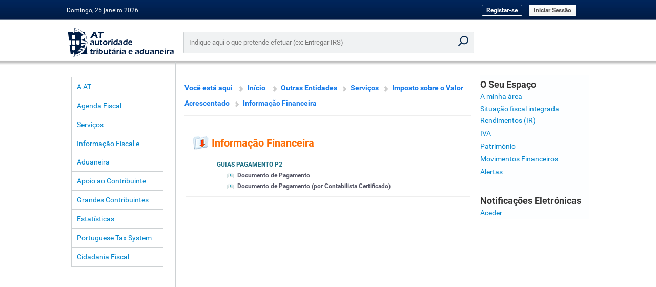

--- FILE ---
content_type: text/html; charset=ISO-8859-15
request_url: https://www.portaldasfinancas.gov.pt/pt/OE/menu.action?pai=5477
body_size: 8150
content:
<!DOCTYPE html PUBLIC "-//W3C//DTD XHTML 1.0 Transitional//EN" "http://www.w3.org/TR/xhtml1/DTD/xhtml1-transitional.dtd">
<html xmlns="http://www.w3.org/1999/xhtml"  lang="pt">

<head>

    <meta http-equiv="Content-Type" content="text/html; charset=iso-8859-1">
    <meta name="author" content="DGITA / Opensoft">
    <meta name="description" content = "PORTAL DAS FINANÇAS">
    <meta name="keywords" content = "AT Autoridade Tributária Aduaneira Finanças">
    <meta name="language" content = "PT">
    <meta http-equiv="X-UA-Compatible" content="IE=edge">
        
        <title>Portal das Finanças - Informação Financeira</title>
    
    <script >

        function post(body) {

            document.dummyForm.body.value = body;
            document.dummyForm.submit();
            return false;
        }

        function postExternal(body) {
            document.dummyForm.action.value = body;
            document.dummyForm.submit();
            return false;
        }

        function doThePFLoad() {
            window.name = 'PortalFinancas';
            if (typeof onLoadBody == "function") {
                onLoadBody();
            }
        }


    </script>


    <link rel="stylesheet" type="text/css" href="/pf/styles/external.css" />
    <link rel="stylesheet" type="text/css" href="/pf/styles/dgci.css" />
    <link rel="stylesheet" type="text/css" href="/pf/styles/print.css" media="print" />
    <link rel="stylesheet" type="text/css" href="/pf/styles/pf.css" />
    <link rel="stylesheet" type="text/css" href="/pf/styles/aural.css" media="aural" />

    <!--[if IE 7]>
    <style type="text/css" media="all">
        select { height: 21px !important; }
        #paginacaoPG  td.paginas { text-align: center !important; }
        .goldButton { font-size: 10px !important; font-family: Trebuchet MS; line-height: 12px; height: 18px; background: url(/pf/img/btn1_middle.gif) left top repeat-x !important; padding-top: 3px; color: #ffffff !important; font-weight: bold; vertical-align: middle; text-transform: uppercase; border: none; float: left; display: inline;	cursor: pointer; }
    </style>
    <![endif]-->

    <!--[if  lt IE 9]>
    <style type="text/css" media="all">
        #agendaDiv{
            width: 179px;
        }
    </style>

    <![endif]-->

    <!--[if lt IE 7]>
    <script defer type="text/javascript" src="/pf/js/pngfix.js"></script>
    <![endif]-->

    <script type="text/javascript" src="/pf/js/janelas.js"></script>
    <script type="text/javascript" src="/pf/js/images.js"></script>
    <script type="text/javascript" src="/pf/js/validation.js"></script>
    <script type="text/javascript" src="/pf/js/prototype.js"></script>
    <script type="text/javascript" src="/pf/js/auto-validation.js"></script>
    <script type="text/javascript" src="/pf/js/overlib.js"></script>
    <script type="text/javascript" src="/pf/js/functions.js"></script>
    <script type="text/javascript" src="/pf/js/search-input-validations.js"></script>
</head>

<body onload="doThePFLoad()">


<form name="dummyForm" method="post" action="main.jsp"><input type="hidden" name="body" value="" /></form>
<div id="overDiv" style="position:absolute; visibility:hidden; z-index:1000;"></div>

<div class="skip-link">
    <a href="#menu">Ir para o conteúdo principal</a>
    <a href="#footer">Ir para o rodapé</a>
</div>

<table id="main_Table" cellpadding="0" cellspacing="0">
    <tr>
        <td class="left_margin"><img src="/pf/img/pixel.gif" height="500" width="2" alt="" title="" /></td>
        <td class="conteudo" valign="top">
            <!-- HEADER-->
            <script type="text/javascript">

    /**
     * Mensagem de Welcome a utilizador
     */

    function getWelcomeMessage(){
        var currentdate = new Date();
        var currentHour = currentdate.getHours();

        var cumprimento = '';

        if (currentHour >= 19 || currentHour < 6) {
            cumprimento = 'Boa noite, ';
        }
        else if (currentHour >= 12 && currentHour < 19) {
            cumprimento = 'Boa tarde, ';
        }
        else {
            // currentHour >= 6 && currentHour < 12
            cumprimento = 'Bom dia, ';
        }
        document.write(cumprimento);
    }

    /**
     * Data
     */

    function getFormatedYar(number) {
        return (number < 1000) ? number + 1900 : number;
    }

    function getFormatedDate() {
        var now = new Date();
        var days = ["Domingo", "Segunda-feira", "Terça-feira", "Quarta-feira", "Quinta-feira", "Sexta-feira", "Sábado"];
        var months = ["janeiro", "fevereiro", "março", "abril", "maio", "junho", "julho", "agosto", "setembro", "outubro", "novembro", "dezembro"];
        var date = now.getDate();
        var today = days[now.getDay()] + ", " + date + " " + months[now.getMonth()] + " " + (getFormatedYar(now.getYear()));
        document.write(today);
    }

</script>

<table cellpadding="0" cellspacing="0" id="header">
    <tr>
                    <td class="left">
                <script>getFormatedDate()</script>
            </td>

            <td class="header-middle-center logout-header">
                <a href="https://www.acesso.gov.pt/unauthed/novoUtilizadorForm?partID=PFIN&path=/at/html/index.html" class="btn-outline" style="text-transform: none;">Registar-se</a>
                <a href="//sitfiscal.portaldasfinancas.gov.pt/geral/dashboard" class="btn-default">Iniciar Sessão</a>
            </td>
        
    </tr>
</table>

            <!-- CONTEUDO -->
            <table cellpadding="0" cellspacing="0" id="main_area">
                <tr>
                    <td class="logoAT">
                        <a href="/">
                            <img src="/pf/img/logo-at.svg"onerror="this.onerror=null; this.src='/pf/img/logo-at.png'" alt="Autoridade Tributária e Aduaneira" title="Autoridade Tributária e Aduaneira" width="170" />
                        </a>
                    </td>
                    <td colspan="2" id="main-search-td">
                        <div class="main-search">
                            <form action="//sitfiscal.portaldasfinancas.gov.pt/geral/search" method="get" name="pesquisa" accept-charset="UTF-8">
                                <input type="search" name="query" id="query" class="main-search-input" placeholder="Indique aqui o que pretende efetuar (ex: Entregar IRS)"  >
                                <input type="hidden" name="e" value="?">
                                <input type="submit" class="main-search-submit" tabindex="-1" value="Pesquisar" onClick="return inputEmpty()">
                            </form>
                        </div>
                    </td>
                </tr>
                <tr style="height: 6px;"></tr>
                <tr>
                    <td class="top_left">
                        <!-- MENU -->
                        <table cellpadding="0" cellspacing="0" id="menu">
                            <tr>
                                <td class="margin">&nbsp;</td>
                                <td class="left" align="left">
                                    <!-- menu -->
                                    <table cellpadding="0" cellspacing="0" class="menu" border="0">
	
		<tr><td class="top"><a href="http://info.portaldasfinancas.gov.pt/pt/at">A AT</a></td></tr>

	<tr><td><a href="http://info.portaldasfinancas.gov.pt//pt/apoio_contribuinte/calendario_fiscal/Pages/obrigacoes.aspx">Agenda Fiscal</a></td></tr>

		<tr><td><a href="//sitfiscal.portaldasfinancas.gov.pt/geral/siteMap">Serviços</a></td></tr>

		<tr><td><a href="http://info.portaldasfinancas.gov.pt/pt/home">Informação Fiscal e Aduaneira</a></td></tr>

		<tr><td><a href="http://info.portaldasfinancas.gov.pt/pt/apoio_ao_contribuinte/Pages/default.aspx">Apoio ao Contribuinte</a></td></tr>

		<tr><td><a href="http://info.portaldasfinancas.gov.pt/pt/grandes_contribuintes">Grandes Contribuintes</a></td></tr>

		<tr><td><a href="http://info.portaldasfinancas.gov.pt/pt/dgci/divulgacao/estatisticas/">Estatísticas</a></td></tr>

		<tr><td><a href="https://info.portaldasfinancas.gov.pt/en/tax-information/Pages/default.aspx" >Portuguese Tax System</a></td></tr>

        <tr><td><a href="http://info.portaldasfinancas.gov.pt/pt/Cidadania/Paginas/default.aspx">Cidadania Fiscal</a></td></tr>

</table>

                                    <!-- proximos servicos -->
                                    

                                    <!-- banner -->
                                    <!--
<table cellpadding="0" cellspacing="0" id="banner">
	<tr>
		<td class="top_left"><img src="/pf/img/menuBox_cantoTopLeft.gif" alt="" title=""/></td>
		<td class="middle"></td>
		<td class="top_right"><img src="/pf/img/menuBox_cantoTopRight.gif" alt="" title="" /></td>
	</tr>
	<tr>
		<td class="margin"><img src="/pf/img/pixel.gif" alt="" title="" /></td>
		<td class="middle">
			<a href="desconhecida.action"><img src="/pf/img/banner_educacaoFiscal.gif" alt="Educação Fiscal" title="Educação Fiscal" /></a>
		</td>
		<td class="margin"><img src="/pf/img/pixel.gif" alt="" title="" /></td>
	</tr>
	<tr>
		<td class="bottom_left"><img src="/pf/img/menuBox_cantoBottomLeft.gif" alt="" title=""/></td>
		<td class="middle"></td>
		<td class="bottom_right"><img src="/pf/img/menuBox_cantoBottomRight.gif" alt="" title=""/></td>
	</tr>
</table>
-->

                                </td>
                                <td class="margin">&nbsp;</td>
                            </tr>

                        </table>
                    </td>
                    <td id="main_middle_body" class="middle middle-correct" rowspan="2" valign="top">
                        <!-- conteudo central -->
                        <div class="bodyBox mainBody">

                            <div class="inlineDivReset"></div>
                            <div class="bodyBoxInnerElement">
                                <!-- BREADCRUMBS -->
<p>
<table cellpadding="0" cellspacing="0" id="breadcrumbs">
	<tr>
		<td>
			<span>Você está aqui</span>
			
			<span class="home"><a href="/home.action">Início</a></span>
										<a href="/pt/OE/inicio.action">Outras Entidades</a>
						
			<!--  from here -->
			
			
							
									
									
                                												<a href="/pt/OE/menu.action?pai=9000" title="Serviços">Serviços</a>
							
									
									
                                												<a href="/pt/OE/menu.action?pai=3016" title="Imposto sobre o Valor Acrescentado">Imposto sobre o Valor Acrescentado</a>
							
									
									
                                												<a href="/pt/OE/menu.action?pai=5477" title="Informação Financeira">Informação Financeira</a>
			
		</td>
	</tr>
	
	<tr><td class="hr"><img src="/pf/img/pixel.gif" width="1" height="1" alt="" title="" /></td></tr>
	
</table>
</p>
<script>
	function getBreadCrumbsAditionalInfoParentId () {
		return "3016";
    }

	function getBreadCrumbsAditionalInfoParentSegmentId () {
					return "OE";
		    }

    function getBreadCrumbsAditionalInfoBreadCrumbSize() {
     	return $action.breadCrumbsSize;   
    }
    
</script>

                                <div class="user_info_printable">

                                </div>
                            </div>
                            <div class="bodyBoxInnerElement">
                                <script type="text/javascript" src="/pf/js/control.tabs.2.1.1.js"></script>

<table class="width_100" border="0">

<!-- 
	<tr><td>&nbsp;</td></tr>
 -->
	<tr>
		<td>
	
			<table cellpadding="0" cellspacing="0" id="menu_header" border="0">
				<tr valign="top">
					<td class="icon"><img src="/pf/img/icon_servico_entregar.gif" class="left" alt='Informação Financeira'/>&nbsp;&nbsp;</td>
					<td class="codigo">Informação Financeira</td>
				</tr>
			</table>
		</td>
	</tr>
	<tr>
		<td valign="top">
			<table cellpadding="0" cellspacing="0" id="menuAutArea" class="segmentosArea">
			 
			 				 	
									<tr>
						<td class="middle">
							
							<ul class="node">
																								<li class="node">
																														
																				<a href="menu.action?pai=5480&segId=OE" title='Guias Pagamento P2'>Guias Pagamento P2</a>
									</li>
									<ul class="leaf">
																																							
																															<li class="leaf"><a href="https://iva.portaldasfinancas.gov.pt/pagantiva/listaPedidos/entrar" title='Documento de Pagamento' >Documento de Pagamento</a></li>
																																																	
																															<li class="leaf"><a href="https://iva.portaldasfinancas.gov.pt/pagantiva/listaClientesToc/entrar" title='Documento de Pagamento (por Contabilista Certificado)' >Documento de Pagamento (por Contabilista Certificado)</a></li>
																												</ul>
																						</ul>
						</td>
					</tr>
					
								
				<tr>
					<td class="hr"><img src="/pf/img/pixel.gif" width="1" height="1" alt="" title="" /></td>
				</tr>
				

			</table>
		</td>
	</tr>
</table>


                            </div>
                            <div style="clear:both"></div>
                            <div class="bodyBoxInnerElement">
                                
                            </div>
                            <div class="bodyBoxExpander"></div>
                        </div>

                    </td>
                    <td class="right_body" rowspan="2" >
                        <!-- o seu espaco -->
                        <table cellpadding="0" cellspacing="0" id="seu_espaco_login">
	<tr>
		<td class="middle">
			<table cellpadding="0" cellspacing="0" class="listagem">

				<tr><td><span class="title">O Seu Espaço</span></td></tr>
				
				<tr><td><a href="//sitfiscal.portaldasfinancas.gov.pt/geral/dashboard" target="_top">A minha área</a></td></tr>

								<tr><td nowrap="nowrap"><span class="title"><a href="https://sitfiscal.portaldasfinancas.gov.pt/integrada" target="_top">Situação fiscal integrada</a></span></td></tr>

				<tr><td><a href="/pt/Ren/menu.action?pai=0" target="_top">Rendimentos (IR)</a></td></tr>

				<tr><td><a href="/pt/IVA/menu.action?pai=0" target="_top">IVA</a></td></tr>

				<tr><td><a href="/pt/Pat/menu.action?pai=0" target="_top">Património</a></td></tr>

				<tr><td><a href="https://sitfiscal.portaldasfinancas.gov.pt/movfin" target="_top">Movimentos Financeiros</a></td></tr>

				<tr><td><a href="https://sitfiscal.portaldasfinancas.gov.pt/movfin" target="_top">Alertas</a></td></tr>

			</table>

			<table cellpadding="0" cellspacing="0" class="listagem">
				<tr><td>&nbsp;</td></tr>
				<tr><td><span class="title">Notifica&ccedil;&otilde;es Eletr&oacute;nicas</span></td></tr>
				<tr><td><a href="https://sitfiscal.portaldasfinancas.gov.pt/notificacoes/" target="_top">Aceder</a></td></tr>
			</table>
		</td>
	</tr>

</table>

                    </td>
                </tr>

            </table>
        </td>
        <td class="right_margin" ><img src="/pf/img/pixel.gif" height="500" width="2" alt="" title="" /></td>

    </tr>
    <tr class="footer_tr template_main">
        <td class="left_margin" ><img src="/pf/img/pixel.gif"  width="2" alt="" title="" /></td>
        <td class="middle">
            <!-- FOOTER -->
            <table  cellpadding="0" cellspacing="0" id="footer">
                <tr>
                    <td id="footer_template" class="footer">
                        <!-- FOOTER -->
<script src="https://static.portaldasfinancas.gov.pt/app/pfstatic_static/js/pf-footer.js"></script>
<script type="text/javascript" src="/pf/js/footer.js"></script>

<table cellpadding="0" cellspacing="0" class="footer">
    <tr>
        <td><img src="/pf/img/pixel.gif"  width="2" alt="" title="" /></td>
        <td class="middle">
            <table cellspacing="0" cellpadding="0">
                <tr>
                    <td id="footer_left_menu" class="left">
                        <div class="col-width-35 pull-left">
                            <h5>Links Úteis</h5>
                            <ul>
                                <li>
                                                                        <a href="http://info.portaldasfinancas.gov.pt/pt/apoio_contribuinte/questoes_frequentes/" target="_top" title="Respostas às questões mais frequentes (FAQ)">Quest&otilde;es Frequentes</a>
                                </li>
                                <li>
                                                                        <a href="http://info.portaldasfinancas.gov.pt/pt/apoio_contribuinte/Folhetos_informativos/Pages/default.aspx" target="_top" title="Folhetos informativos de apoio ao contribuinte">Folhetos Informativos</a>
                                </li>
                                <li>
                                                                        <a href="http://info.portaldasfinancas.gov.pt/pt/apoio_ao_contribuinte/Informacao/Paginas/default.aspx" target="_top" title="Manuais / guias">Manuais e guias</a>
                                </li>
                                <li>
                                                                        <a href="http://info.portaldasfinancas.gov.pt/pt/dgci/divulgacao/estatisticas/" title="Estatísticas declarativas e relativas a Impostos sobre o Rendimento, a Despesa e o Património">Estatísticas</a>
                                </li>
                                <li>
                                                                        <a href="http://info.portaldasfinancas.gov.pt/pt/quem_somos/privacidade/" target="_blank" title="Site da AT - Política de privacidade">Segurança e Privacidade</a>
                                </li>
                                <li>
                                                                        <a href="http://info.portaldasfinancas.gov.pt/pt/divulgacao/Pages/outros-links.aspx" title="Hiperligações para sites Nacionais, da União Europeia e de outras Administrações Aduaneiras e Tributárias">Ligações</a>
                                </li>
                                <li>
                                                                        <a href="https://vendas.portaldasfinancas.gov.pt/vendasat"  target="_blank"   title="Portal de Venda de Bens da Administração Tributária e Aduaneira">Venda de bens</a>
                                </li>
                                <li>
                                                                        <a href="/menu.action?pai=100" target="_top" title="Listas de Devedores à AT e à Segurança Social">Lista de Devedores</a>
                                </li>
                                <li>
                                                                        <a href="http://ec.europa.eu/taxation_customs/vies/?locale=pt"  target="_blank"  title="Sistema de Intercâmbio de Informações sobre o IVA (VIES) - Validação do n.º de  IVA">Transações Intracomunitárias</a>
                                </li>
                                <li>
                                                                        <a href="http://info.portaldasfinancas.gov.pt/pt/informacao_fiscal/uniao_europeia/projetos/CBR/Pages/default.aspx" target="_top" title="Projeto Cross-Border Ruling (CBR)">Cross-Border Ruling (CBR)</a>
                                </li>
                            </ul>
                        </div>

                        <div class="col-width-25 pull-left">
                            <h5>Área Pessoal</h5>
                            <ul>
                                <li>
                                                                                                                                                                                    <a href="/menu.action?pai=660" target="_top" title="Visualização dos Dados Pessoais">Dados Pessoais</a>
                                </li>
                                <li>
                                    <a href="consultarMensagens.action" target="_top" title="Visualização das Mensagens">Mensagens</a>
                                </li>
                                                            </ul>
                        </div>

                        <div id="footer-icons" class="col-width-40 pull-left">
                            <ul>
                                <li>
                                    <a href="https://sitfiscal.portaldasfinancas.gov.pt/ebalcao/home" title="Contactos">
                                        <img src="/pf/img/footer/AT56_contactos_iconografia-portal_ver01.png" height="40" alt="Logotipo Contactos">
                                    </a>
                                </li>
                            </ul>
                            <ul id="footer-icons-social">
                                <li>
                                    <a href="https://www.facebook.com/AT.financas" target="_blank" rel="noopener noreferrer">
                                        <img src="/pf/img/footer/AT56_facebook_iconografia-portal_ver01.png" width="32" alt="Facebook" title="Siga-nos no Facebook"/>
                                    </a>
                                </li>
                                <li>
                                    <a href="https://www.instagram.com/at.financas" target="_blank" rel="noopener noreferrer">
                                        <img src="/pf/img/footer/AT56_instagram_iconografia-portal_ver01.png" width="32" alt="Instagram" title="Siga-nos no Instagram"/>
                                    </a>
                                </li>
                                <li>
                                    <a href="https://www.youtube.com/@AutoridadeTributariaAduaneira" target="_blank" rel="noopener noreferrer">
                                        <img src="/pf/img/footer/AT56_youtube_iconografia-portal_ver01.png" width="32" alt="Youtube" title="Veja os nossos tutoriais no Youtube"/>
                                    </a>
                                </li>
                                <li>
                                    <a href="https://x.com/Aut_Trib_Adua" target="_blank" rel="noopener noreferrer">
                                        <img src="/pf/img/footer/AT56_twitter_iconografia-portal_ver01.png" width="32" alt="X" title="Siga-nos no X"/>
                                    </a>
                                </li>
                                <li>
                                    <a href="https://www.linkedin.com/company/atfinancas" target="_blank" rel="noopener noreferrer">
                                        <img src="/pf/img/footer/AT56_linkedin_iconografia-portal_ver01.png" width="32" alt="LinkedIn" title="Siga-nos no LinkedIn"/>
                                    </a>
                                </li>
                            </ul>
                            <ul id="footer-icons-apps">
                                <li>
                                    <a href="https://info.portaldasfinancas.gov.pt/pt/apoio_contribuinte/Apps/Pages/Apps_AT_.aspx" title="Aplica&ccedil;&otilde;es m&oacute;veis">
                                        <img src="/pf/img/footer/AT56_apps-at_iconografia-portal_ver01.png" height="50" alt="Logotipo Aplica&ccedil;&otilde;es m&oacute;veis">
                                    </a>
                                </li>
                            </ul>
                            <ul>
                                <li>
                                    <a href="https://info.portaldasfinancas.gov.pt/pt/direitos_dos_contribuintes/Paginas/default.aspx" title="Direitos dos Contribuintes">
                                        <img src="/pf/img/footer/AT56_direitos-do-contribuinte_iconografia-portal_ver01.png" width="118" alt="Logotipo Direitos dos Contribuintes">
                                    </a>
                                </li>
                            </ul>
                            <ul id="footer-icons-acessibilidade">
                                <li>
                                    <a href="http://www.w3.org/WAI/WCAG1AA-Conformance" target="_blank" rel="noopener noreferrer">
                                        <img src="/pf/img/wcag1AA-blue.png" alt="Acessibilidade" title="Acessibilidade" height="32"/>
                                    </a>
                                </li>
                            </ul>
                        </div>
                    </td>
                </tr>
                <tr>
                    <td class="footer-font footer-color-gray-darker" id="footer-rgpd-content"></td>
                </tr>
                <tr>
                    <td class="footer-font footer-color-gray-dark">Última atualização em 2025-12-05 | 3.3.12-5868 | Autoridade Tributária e Aduaneira</td>
                </tr>

            </table>
        </td>
        <td class="right_margin"><img src="/pf/img/pixel.gif" height="20" width="2" alt="" title=""></td>
    </tr>

</table>

                    </td>
                </tr>
            </table>
        </td>
        <td class="right_margin" ><img src="/pf/img/pixel.gif" width="2" alt="" title="" /></td>
    </tr>

</table>
</body>
</html>


--- FILE ---
content_type: text/javascript
request_url: https://www.portaldasfinancas.gov.pt/pf/js/images.js
body_size: 1022
content:

function imgPreload (name, src) {
	var img = document.getElementById(name);
	if (!img) return;
	if (img.onImage) return;
	img.onImage = new Image();
	img.onImage.src = src;
}

function imgTurnOn (name, src) {
	var img = document.getElementById(name);
	if (!img) return;
	imgPreload(name, src);
	if (!img.onImage) return;
	if (!img.offImage) {
		img.offImage = new Image();
		img.offImage.src = img.src;
	}
	img.src = img.onImage.src;
}

function imgTurnOff (name) {
	var img = document.getElementById(name);
	if (!img) return;
	if (!img.offImage) return;
	img.src = img.offImage.src;
}

function turnOnImageAndLink (imgId, imgSrc, linkId, linkClassName) {
	imgPreload(imgId, imgSrc);
	imgTurnOn(imgId);
	var link = document.getElementById(linkId);
	if (typeof link != 'undefined') link.className = linkClassName;
}

function turnOffImageAndLink (imgId, linkId, linkClassName) {
	imgTurnOff(imgId);
	var link = document.getElementById(linkId);
	if (typeof link != 'undefined') link.className = linkClassName;
}
